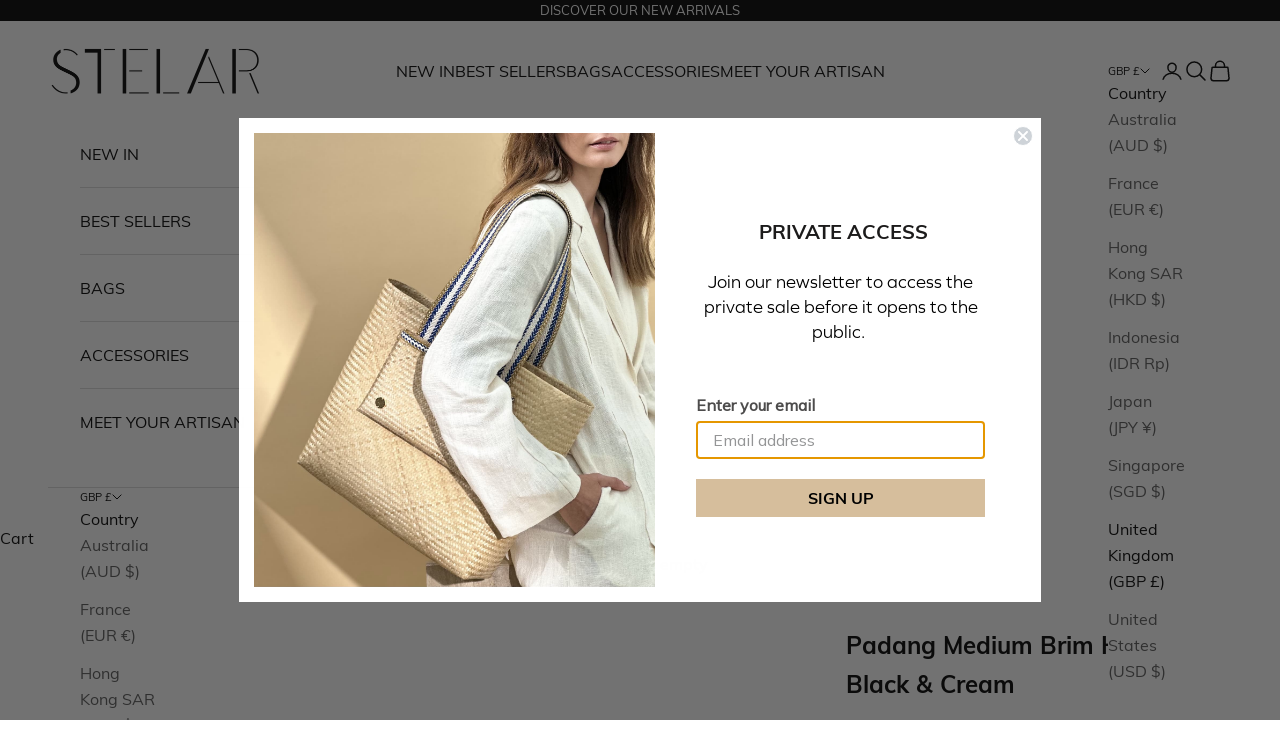

--- FILE ---
content_type: image/svg+xml
request_url: https://www.thisisstelar.com/cdn/shop/files/weaving_logo.svg?v=1764729982&width=32
body_size: 10580
content:
<svg version="1.0" preserveAspectRatio="xMidYMid meet" height="500" viewBox="0 0 375 374.999991" zoomAndPan="magnify" width="500" xmlns:xlink="http://www.w3.org/1999/xlink" xmlns="http://www.w3.org/2000/svg"><defs><filter id="dccdc89937" height="100%" width="100%" y="0%" x="0%"><feColorMatrix color-interpolation-filters="sRGB" values="0 0 0 0 1 0 0 0 0 1 0 0 0 0 1 0 0 0 1 0"></feColorMatrix></filter><filter id="ece37e9330" height="100%" width="100%" y="0%" x="0%"><feColorMatrix color-interpolation-filters="sRGB" values="0 0 0 0 1 0 0 0 0 1 0 0 0 0 1 0.2126 0.7152 0.0722 0 0"></feColorMatrix></filter><clipPath id="34d66f9bad"><path clip-rule="nonzero" d="M 12.089844 1.476562 L 363 1.476562 L 363 373 L 12.089844 373 Z M 12.089844 1.476562"></path></clipPath><mask id="d76c26dbc2"><g filter="url(#dccdc89937)"><g transform="matrix(1.117834, 0, 0, 1.117117, 12.090342, 1.476386)" filter="url(#ece37e9330)"><image preserveAspectRatio="xMidYMid meet" height="333" xlink:href="[data-uri]" width="314" y="0" x="0"></image></g></g></mask></defs><g clip-path="url(#34d66f9bad)"><g mask="url(#d76c26dbc2)"><g transform="matrix(1.117834, 0, 0, 1.117117, 12.090342, 1.476386)"><image preserveAspectRatio="xMidYMid meet" height="333" xlink:href="[data-uri]" width="314" y="0" x="0"></image></g></g></g></svg>

--- FILE ---
content_type: text/javascript; charset=utf-8
request_url: https://www.thisisstelar.com/products/padang-medium-brim-hat-black-cream.js
body_size: 863
content:
{"id":8938681827488,"title":"Padang Medium Brim Hat – Black \u0026 Cream","handle":"padang-medium-brim-hat-black-cream","description":"\u003cp\u003eThe Padang Medium Brim Hat in Black \u0026amp; Cream blends artisanal craftsmanship with bold summer elegance.\u003c\/p\u003e\n\u003cp\u003eHandwoven from natural lontar palm, it features a playful two-tone raffia trim on the inside of the brim and a monochrome jacquard band for a refined finish. Its medium brim provides the perfect shade for sunny days, combining functionality with effortless style.\u003c\/p\u003e\n\u003cp\u003eEach hat carries a unique code that connects you to the artisan who handcrafted it, supporting the regeneration of heritage skills in the communities they originate from..\u003c\/p\u003e\n\u003cp\u003e•Height : 12 cm\u003cbr\u003e•Brim : 13 cm\u003cbr\u003e•Inner band circumference : 56-58 cm\u003c\/p\u003e","published_at":"2026-01-27T02:32:35+00:00","created_at":"2023-05-15T11:19:33+01:00","vendor":"This is Stelar","type":"Accessories","tags":["AUG-SALE"],"price":9500,"price_min":9500,"price_max":9500,"available":false,"price_varies":false,"compare_at_price":13500,"compare_at_price_min":13500,"compare_at_price_max":13500,"compare_at_price_varies":false,"variants":[{"id":44496036266144,"title":"Default Title","option1":"Default Title","option2":null,"option3":null,"sku":"400103107593","requires_shipping":true,"taxable":true,"featured_image":null,"available":false,"name":"Padang Medium Brim Hat – Black \u0026 Cream","public_title":null,"options":["Default Title"],"price":9500,"weight":300,"compare_at_price":13500,"inventory_management":"shopify","barcode":"","requires_selling_plan":false,"selling_plan_allocations":[]}],"images":["\/\/cdn.shopify.com\/s\/files\/1\/0494\/7601\/0144\/files\/PRODUCT33a.jpg?v=1686302854","\/\/cdn.shopify.com\/s\/files\/1\/0494\/7601\/0144\/files\/20230818STELAR20019FINALSRGBWEB.jpg?v=1702395296","\/\/cdn.shopify.com\/s\/files\/1\/0494\/7601\/0144\/files\/PRODUCT33b.jpg?v=1702395296","\/\/cdn.shopify.com\/s\/files\/1\/0494\/7601\/0144\/files\/PRODUCT33c.jpg?v=1702395296","\/\/cdn.shopify.com\/s\/files\/1\/0494\/7601\/0144\/files\/STELAR-by-Sharon-Angelia-7450_98dd88da-0e54-4eb1-b141-a1ebf8c2fc4a.jpg?v=1702395296"],"featured_image":"\/\/cdn.shopify.com\/s\/files\/1\/0494\/7601\/0144\/files\/PRODUCT33a.jpg?v=1686302854","options":[{"name":"Title","position":1,"values":["Default Title"]}],"url":"\/products\/padang-medium-brim-hat-black-cream","media":[{"alt":null,"id":28296793587872,"position":1,"preview_image":{"aspect_ratio":1.0,"height":3000,"width":3000,"src":"https:\/\/cdn.shopify.com\/s\/files\/1\/0494\/7601\/0144\/files\/PRODUCT33a.jpg?v=1686302854"},"aspect_ratio":1.0,"height":3000,"media_type":"image","src":"https:\/\/cdn.shopify.com\/s\/files\/1\/0494\/7601\/0144\/files\/PRODUCT33a.jpg?v=1686302854","width":3000},{"alt":null,"id":31366588956832,"position":2,"preview_image":{"aspect_ratio":1.0,"height":2599,"width":2599,"src":"https:\/\/cdn.shopify.com\/s\/files\/1\/0494\/7601\/0144\/files\/20230818STELAR20019FINALSRGBWEB.jpg?v=1702395296"},"aspect_ratio":1.0,"height":2599,"media_type":"image","src":"https:\/\/cdn.shopify.com\/s\/files\/1\/0494\/7601\/0144\/files\/20230818STELAR20019FINALSRGBWEB.jpg?v=1702395296","width":2599},{"alt":null,"id":28296793620640,"position":3,"preview_image":{"aspect_ratio":1.0,"height":3000,"width":3000,"src":"https:\/\/cdn.shopify.com\/s\/files\/1\/0494\/7601\/0144\/files\/PRODUCT33b.jpg?v=1702395296"},"aspect_ratio":1.0,"height":3000,"media_type":"image","src":"https:\/\/cdn.shopify.com\/s\/files\/1\/0494\/7601\/0144\/files\/PRODUCT33b.jpg?v=1702395296","width":3000},{"alt":null,"id":28296793653408,"position":4,"preview_image":{"aspect_ratio":1.0,"height":3000,"width":3000,"src":"https:\/\/cdn.shopify.com\/s\/files\/1\/0494\/7601\/0144\/files\/PRODUCT33c.jpg?v=1702395296"},"aspect_ratio":1.0,"height":3000,"media_type":"image","src":"https:\/\/cdn.shopify.com\/s\/files\/1\/0494\/7601\/0144\/files\/PRODUCT33c.jpg?v=1702395296","width":3000},{"alt":null,"id":28298620928160,"position":5,"preview_image":{"aspect_ratio":1.0,"height":3440,"width":3440,"src":"https:\/\/cdn.shopify.com\/s\/files\/1\/0494\/7601\/0144\/files\/STELAR-by-Sharon-Angelia-7450_98dd88da-0e54-4eb1-b141-a1ebf8c2fc4a.jpg?v=1702395296"},"aspect_ratio":1.0,"height":3440,"media_type":"image","src":"https:\/\/cdn.shopify.com\/s\/files\/1\/0494\/7601\/0144\/files\/STELAR-by-Sharon-Angelia-7450_98dd88da-0e54-4eb1-b141-a1ebf8c2fc4a.jpg?v=1702395296","width":3440}],"requires_selling_plan":false,"selling_plan_groups":[]}